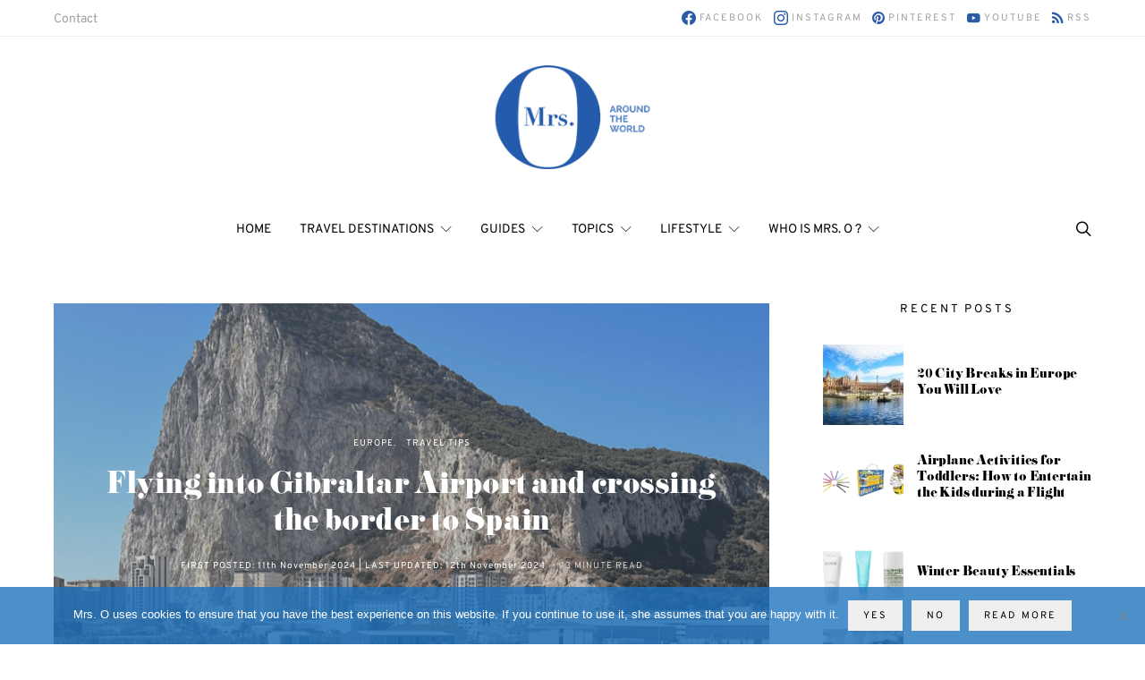

--- FILE ---
content_type: text/html; charset=utf-8
request_url: https://www.google.com/maps/d/embed?mid=1mz0xNIxF24KhcaQnZ8mASDNjLO_YDr0&ehbc=2E312F
body_size: 10652
content:
<!DOCTYPE html><html itemscope itemtype="http://schema.org/WebSite"><head><script nonce="vavu7D8-ItJGXcwjq8RLbg">window['ppConfig'] = {productName: '06194a8f37177242d55a18e38c5a91c6', deleteIsEnforced:  false , sealIsEnforced:  false , heartbeatRate:  0.5 , periodicReportingRateMillis:  60000.0 , disableAllReporting:  false };(function(){'use strict';function k(a){var b=0;return function(){return b<a.length?{done:!1,value:a[b++]}:{done:!0}}}function l(a){var b=typeof Symbol!="undefined"&&Symbol.iterator&&a[Symbol.iterator];if(b)return b.call(a);if(typeof a.length=="number")return{next:k(a)};throw Error(String(a)+" is not an iterable or ArrayLike");}var m=typeof Object.defineProperties=="function"?Object.defineProperty:function(a,b,c){if(a==Array.prototype||a==Object.prototype)return a;a[b]=c.value;return a};
function n(a){a=["object"==typeof globalThis&&globalThis,a,"object"==typeof window&&window,"object"==typeof self&&self,"object"==typeof global&&global];for(var b=0;b<a.length;++b){var c=a[b];if(c&&c.Math==Math)return c}throw Error("Cannot find global object");}var p=n(this);function q(a,b){if(b)a:{var c=p;a=a.split(".");for(var d=0;d<a.length-1;d++){var e=a[d];if(!(e in c))break a;c=c[e]}a=a[a.length-1];d=c[a];b=b(d);b!=d&&b!=null&&m(c,a,{configurable:!0,writable:!0,value:b})}}
q("Object.is",function(a){return a?a:function(b,c){return b===c?b!==0||1/b===1/c:b!==b&&c!==c}});q("Array.prototype.includes",function(a){return a?a:function(b,c){var d=this;d instanceof String&&(d=String(d));var e=d.length;c=c||0;for(c<0&&(c=Math.max(c+e,0));c<e;c++){var f=d[c];if(f===b||Object.is(f,b))return!0}return!1}});
q("String.prototype.includes",function(a){return a?a:function(b,c){if(this==null)throw new TypeError("The 'this' value for String.prototype.includes must not be null or undefined");if(b instanceof RegExp)throw new TypeError("First argument to String.prototype.includes must not be a regular expression");return this.indexOf(b,c||0)!==-1}});function r(a,b,c){a("https://csp.withgoogle.com/csp/proto/"+encodeURIComponent(b),JSON.stringify(c))}function t(){var a;if((a=window.ppConfig)==null?0:a.disableAllReporting)return function(){};var b,c,d,e;return(e=(b=window)==null?void 0:(c=b.navigator)==null?void 0:(d=c.sendBeacon)==null?void 0:d.bind(navigator))!=null?e:u}function u(a,b){var c=new XMLHttpRequest;c.open("POST",a);c.send(b)}
function v(){var a=(w=Object.prototype)==null?void 0:w.__lookupGetter__("__proto__"),b=x,c=y;return function(){var d=a.call(this),e,f,g,h;r(c,b,{type:"ACCESS_GET",origin:(f=window.location.origin)!=null?f:"unknown",report:{className:(g=d==null?void 0:(e=d.constructor)==null?void 0:e.name)!=null?g:"unknown",stackTrace:(h=Error().stack)!=null?h:"unknown"}});return d}}
function z(){var a=(A=Object.prototype)==null?void 0:A.__lookupSetter__("__proto__"),b=x,c=y;return function(d){d=a.call(this,d);var e,f,g,h;r(c,b,{type:"ACCESS_SET",origin:(f=window.location.origin)!=null?f:"unknown",report:{className:(g=d==null?void 0:(e=d.constructor)==null?void 0:e.name)!=null?g:"unknown",stackTrace:(h=Error().stack)!=null?h:"unknown"}});return d}}function B(a,b){C(a.productName,b);setInterval(function(){C(a.productName,b)},a.periodicReportingRateMillis)}
var D="constructor __defineGetter__ __defineSetter__ hasOwnProperty __lookupGetter__ __lookupSetter__ isPrototypeOf propertyIsEnumerable toString valueOf __proto__ toLocaleString x_ngfn_x".split(" "),E=D.concat,F=navigator.userAgent.match(/Firefox\/([0-9]+)\./),G=(!F||F.length<2?0:Number(F[1])<75)?["toSource"]:[],H;if(G instanceof Array)H=G;else{for(var I=l(G),J,K=[];!(J=I.next()).done;)K.push(J.value);H=K}var L=E.call(D,H),M=[];
function C(a,b){for(var c=[],d=l(Object.getOwnPropertyNames(Object.prototype)),e=d.next();!e.done;e=d.next())e=e.value,L.includes(e)||M.includes(e)||c.push(e);e=Object.prototype;d=[];for(var f=0;f<c.length;f++){var g=c[f];d[f]={name:g,descriptor:Object.getOwnPropertyDescriptor(Object.prototype,g),type:typeof e[g]}}if(d.length!==0){c=l(d);for(e=c.next();!e.done;e=c.next())M.push(e.value.name);var h;r(b,a,{type:"SEAL",origin:(h=window.location.origin)!=null?h:"unknown",report:{blockers:d}})}};var N=Math.random(),O=t(),P=window.ppConfig;P&&(P.disableAllReporting||P.deleteIsEnforced&&P.sealIsEnforced||N<P.heartbeatRate&&r(O,P.productName,{origin:window.location.origin,type:"HEARTBEAT"}));var y=t(),Q=window.ppConfig;if(Q)if(Q.deleteIsEnforced)delete Object.prototype.__proto__;else if(!Q.disableAllReporting){var x=Q.productName;try{var w,A;Object.defineProperty(Object.prototype,"__proto__",{enumerable:!1,get:v(),set:z()})}catch(a){}}
(function(){var a=t(),b=window.ppConfig;b&&(b.sealIsEnforced?Object.seal(Object.prototype):b.disableAllReporting||(document.readyState!=="loading"?B(b,a):document.addEventListener("DOMContentLoaded",function(){B(b,a)})))})();}).call(this);
</script><title itemprop="name">Mrs. O Around Sotogrande - Google My Maps</title><meta name="robots" content="noindex,nofollow"/><meta http-equiv="X-UA-Compatible" content="IE=edge,chrome=1"><meta name="viewport" content="initial-scale=1.0,minimum-scale=1.0,maximum-scale=1.0,user-scalable=0,width=device-width"/><meta name="description" itemprop="description" content="Some of my favourite places in the Costa del Sol, in and around Sotogrande."/><meta itemprop="url" content="https://www.google.com/maps/d/viewer?mid=1mz0xNIxF24KhcaQnZ8mASDNjLO_YDr0"/><meta itemprop="image" content="https://www.google.com/maps/d/thumbnail?mid=1mz0xNIxF24KhcaQnZ8mASDNjLO_YDr0"/><meta property="og:type" content="website"/><meta property="og:title" content="Mrs. O Around Sotogrande - Google My Maps"/><meta property="og:description" content="Some of my favourite places in the Costa del Sol, in and around Sotogrande."/><meta property="og:url" content="https://www.google.com/maps/d/viewer?mid=1mz0xNIxF24KhcaQnZ8mASDNjLO_YDr0"/><meta property="og:image" content="https://www.google.com/maps/d/thumbnail?mid=1mz0xNIxF24KhcaQnZ8mASDNjLO_YDr0"/><meta property="og:site_name" content="Google My Maps"/><meta name="twitter:card" content="summary_large_image"/><meta name="twitter:title" content="Mrs. O Around Sotogrande - Google My Maps"/><meta name="twitter:description" content="Some of my favourite places in the Costa del Sol, in and around Sotogrande."/><meta name="twitter:image:src" content="https://www.google.com/maps/d/thumbnail?mid=1mz0xNIxF24KhcaQnZ8mASDNjLO_YDr0"/><link rel="stylesheet" id="gmeviewer-styles" href="https://www.gstatic.com/mapspro/_/ss/k=mapspro.gmeviewer.ZPef100W6CI.L.W.O/am=AAAE/d=0/rs=ABjfnFU-qGe8BTkBR_LzMLwzNczeEtSkkw" nonce="3DJD5Johd8iCkF6Cj8VK0g"><link rel="stylesheet" href="https://fonts.googleapis.com/css?family=Roboto:300,400,500,700" nonce="3DJD5Johd8iCkF6Cj8VK0g"><link rel="shortcut icon" href="//www.gstatic.com/mapspro/images/favicon-001.ico"><link rel="canonical" href="https://www.google.com/mymaps/viewer?mid=1mz0xNIxF24KhcaQnZ8mASDNjLO_YDr0&amp;hl=en_US"></head><body jscontroller="O1VPAb" jsaction="click:cOuCgd;"><div class="c4YZDc HzV7m-b7CEbf SfQLQb-dIxMhd-bN97Pc-b3rLgd"><div class="jQhVs-haAclf"><div class="jQhVs-uMX1Ee-My5Dr-purZT-uDEFge"><div class="jQhVs-uMX1Ee-My5Dr-purZT-uDEFge-bN97Pc"><div class="jQhVs-uMX1Ee-My5Dr-purZT-uDEFge-Bz112c"></div><div class="jQhVs-uMX1Ee-My5Dr-purZT-uDEFge-fmcmS-haAclf"><div class="jQhVs-uMX1Ee-My5Dr-purZT-uDEFge-fmcmS">Open full screen to view more</div></div></div></div></div><div class="i4ewOd-haAclf"><div class="i4ewOd-UzWXSb" id="map-canvas"></div></div><div class="X3SwIb-haAclf NBDE7b-oxvKad"><div class="X3SwIb-i8xkGf"></div></div><div class="Te60Vd-ZMv3u dIxMhd-bN97Pc-b3rLgd"><div class="dIxMhd-bN97Pc-Tswv1b-Bz112c"></div><div class="dIxMhd-bN97Pc-b3rLgd-fmcmS">This map was created by a user. <a href="//support.google.com/mymaps/answer/3024454?hl=en&amp;amp;ref_topic=3188329" target="_blank">Learn how to create your own.</a></div><div class="dIxMhd-bN97Pc-b3rLgd-TvD9Pc" title="Close"></div></div><script nonce="vavu7D8-ItJGXcwjq8RLbg">
  function _DumpException(e) {
    if (window.console) {
      window.console.error(e.stack);
    }
  }
  var _pageData = "[[1,null,null,null,null,null,null,null,null,null,\"at\",\"\",\"\",1769356755974,\"\",\"en_US\",false,[],\"https://www.google.com/maps/d/viewer?mid\\u003d1mz0xNIxF24KhcaQnZ8mASDNjLO_YDr0\",\"https://www.google.com/maps/d/embed?mid\\u003d1mz0xNIxF24KhcaQnZ8mASDNjLO_YDr0\\u0026ehbc\\u003d2E312F\",\"https://www.google.com/maps/d/edit?mid\\u003d1mz0xNIxF24KhcaQnZ8mASDNjLO_YDr0\",\"https://www.google.com/maps/d/thumbnail?mid\\u003d1mz0xNIxF24KhcaQnZ8mASDNjLO_YDr0\",null,null,true,\"https://www.google.com/maps/d/print?mid\\u003d1mz0xNIxF24KhcaQnZ8mASDNjLO_YDr0\",\"https://www.google.com/maps/d/pdf?mid\\u003d1mz0xNIxF24KhcaQnZ8mASDNjLO_YDr0\",\"https://www.google.com/maps/d/viewer?mid\\u003d1mz0xNIxF24KhcaQnZ8mASDNjLO_YDr0\",null,false,\"/maps/d\",\"maps/sharing\",\"//www.google.com/intl/en_US/help/terms_maps.html\",true,\"https://docs.google.com/picker\",null,false,null,[[[\"//www.gstatic.com/mapspro/images/google-my-maps-logo-regular-001.png\",143,25],[\"//www.gstatic.com/mapspro/images/google-my-maps-logo-regular-2x-001.png\",286,50]],[[\"//www.gstatic.com/mapspro/images/google-my-maps-logo-small-001.png\",113,20],[\"//www.gstatic.com/mapspro/images/google-my-maps-logo-small-2x-001.png\",226,40]]],1,\"https://www.gstatic.com/mapspro/_/js/k\\u003dmapspro.gmeviewer.en_US.knJKv4m5-eY.O/am\\u003dAAAE/d\\u003d0/rs\\u003dABjfnFWJ7eYXBrZ1WlLyBY6MwF9-imcrgg/m\\u003dgmeviewer_base\",null,null,true,null,\"US\",null,null,null,null,null,null,true],[\"mf.map\",\"1mz0xNIxF24KhcaQnZ8mASDNjLO_YDr0\",\"Mrs. O Around Sotogrande\",null,[-5.684171799999999,36.721875,-4.4189056,36.012387],[-5.684171799999999,36.721875,-4.4189056,36.012387],[[null,\"DLbTRAWzb_g\",\"Restaurants for Breakfast \",\"\",[[[\"https://mt.googleapis.com/vt/icon/name\\u003dicons/onion/SHARED-mymaps-pin-container-bg_4x.png,icons/onion/SHARED-mymaps-pin-container_4x.png,icons/onion/1899-blank-shape_pin_4x.png\\u0026highlight\\u003dff000000,0288D1\\u0026scale\\u003d2.0\"],null,1,1,[[null,[36.2920601,-5.2740564]],\"0\",null,\"DLbTRAWzb_g\",[36.2920601,-5.2740564],[0,-128],\"48F89C0418782974\"],[[\"iCafe\"]]],[[\"https://mt.googleapis.com/vt/icon/name\\u003dicons/onion/SHARED-mymaps-pin-container-bg_4x.png,icons/onion/SHARED-mymaps-pin-container_4x.png,icons/onion/1899-blank-shape_pin_4x.png\\u0026highlight\\u003dff000000,0288D1\\u0026scale\\u003d2.0\"],null,1,1,[[null,[36.2910543,-5.271940299999999]],\"0\",null,\"DLbTRAWzb_g\",[36.2910543,-5.271940299999999],[0,-128],\"48F89C2A877CE535\"],[[\"Cafetería KE Sotogrande\"]]],[[\"https://mt.googleapis.com/vt/icon/name\\u003dicons/onion/SHARED-mymaps-pin-container-bg_4x.png,icons/onion/SHARED-mymaps-pin-container_4x.png,icons/onion/1899-blank-shape_pin_4x.png\\u0026highlight\\u003dff000000,0288D1\\u0026scale\\u003d2.0\"],null,1,1,[[null,[36.2863643,-5.2809667]],\"0\",null,\"DLbTRAWzb_g\",[36.2863643,-5.2809667],[0,-128],\"48F89C4D258ACB0E\"],[[\"Real Club Marítimo Sotogrande\"]]]],null,null,true,null,null,null,null,[[\"DLbTRAWzb_g\",1,null,null,null,\"https://www.google.com/maps/d/kml?mid\\u003d1mz0xNIxF24KhcaQnZ8mASDNjLO_YDr0\\u0026resourcekey\\u0026lid\\u003dDLbTRAWzb_g\",null,null,null,null,null,2,null,[[[\"48F89C0418782974\",[[[36.2920601,-5.2740564]]],null,null,0,[[\"name\",[\"iCafe\"],1],null,null,null,[null,\"ChIJ2d1yjz3FDA0REPXHJSqN3L4\",true]],null,0],[\"48F89C2A877CE535\",[[[36.2910543,-5.271940299999999]]],null,null,0,[[\"name\",[\"Cafetería KE Sotogrande\"],1],null,null,null,[null,\"ChIJtxC-puPEDA0Rcbym6XhZTG0\",true]],null,1],[\"48F89C4D258ACB0E\",[[[36.2863643,-5.2809667]]],null,null,0,[[\"name\",[\"Real Club Marítimo Sotogrande\"],1],null,null,null,[null,\"ChIJzzIryuLEDA0R2NGsEt3bDh4\",true]],null,2]],[[[\"https://mt.googleapis.com/vt/icon/name\\u003dicons/onion/SHARED-mymaps-pin-container-bg_4x.png,icons/onion/SHARED-mymaps-pin-container_4x.png,icons/onion/1899-blank-shape_pin_4x.png\\u0026highlight\\u003dff000000,0288D1\\u0026scale\\u003d2.0\",[32,64]],[[\"000000\",1],1200],[[\"000000\",0.30196078431372547],[\"000000\",1],1200]]]]]],null,null,null,null,null,1],[null,\"nc7JyUXMilw\",\"Restaurants for Lunch\",\"\",[[[\"https://mt.googleapis.com/vt/icon/name\\u003dicons/onion/SHARED-mymaps-pin-container-bg_4x.png,icons/onion/SHARED-mymaps-pin-container_4x.png,icons/onion/1899-blank-shape_pin_4x.png\\u0026highlight\\u003dff000000,0288D1\\u0026scale\\u003d2.0\"],null,1,1,[[null,[36.3107336,-5.257135099999999]],\"0\",null,\"nc7JyUXMilw\",[36.3107336,-5.257135099999999],[0,-128],\"48F89C9C9415E56C\"],[[\"Chiringuito Il Soño\"]]],[[\"https://mt.googleapis.com/vt/icon/name\\u003dicons/onion/SHARED-mymaps-pin-container-bg_4x.png,icons/onion/SHARED-mymaps-pin-container_4x.png,icons/onion/1899-blank-shape_pin_4x.png\\u0026highlight\\u003dff000000,0288D1\\u0026scale\\u003d2.0\"],null,1,1,[[null,[36.29815030000001,-5.270707300000001]],\"0\",null,\"nc7JyUXMilw\",[36.2981503,-5.270707300000001],[0,-128],\"48F8FA2E428C064B\"],[[\"Chiringuito Eulogia\"]]],[[\"https://mt.googleapis.com/vt/icon/name\\u003dicons/onion/SHARED-mymaps-pin-container-bg_4x.png,icons/onion/SHARED-mymaps-pin-container_4x.png,icons/onion/1899-blank-shape_pin_4x.png\\u0026highlight\\u003dff000000,0288D1\\u0026scale\\u003d2.0\"],null,1,1,[[null,[36.3799254,-5.2158051]],\"0\",null,\"nc7JyUXMilw\",[36.3799254,-5.2158051],[0,-128],\"48F89CED21915F9F\"],[[\"La Sal\"]]],[[\"https://mt.googleapis.com/vt/icon/name\\u003dicons/onion/SHARED-mymaps-pin-container-bg_4x.png,icons/onion/SHARED-mymaps-pin-container_4x.png,icons/onion/1899-blank-shape_pin_4x.png\\u0026highlight\\u003dff000000,0288D1\\u0026scale\\u003d2.0\"],null,1,1,[[null,[36.17608449999999,-5.427302900000001]],\"0\",null,\"nc7JyUXMilw\",[36.17608449999999,-5.4273029],[0,-128],\"48F89D121D4CF1B0\"],[[\"Restaurante Casa Mané\"]]],[[\"https://mt.googleapis.com/vt/icon/name\\u003dicons/onion/SHARED-mymaps-pin-container-bg_4x.png,icons/onion/SHARED-mymaps-pin-container_4x.png,icons/onion/1899-blank-shape_pin_4x.png\\u0026highlight\\u003dff000000,0288D1\\u0026scale\\u003d2.0\"],null,1,1,[[null,[36.4163478,-5.154651900000002]],\"0\",null,\"nc7JyUXMilw\",[36.4163478,-5.154651900000001],[0,-128],\"48F89CCE8DD73828\"],[[\"Restaurante La Escollera\"]]],[[\"https://mt.googleapis.com/vt/icon/name\\u003dicons/onion/SHARED-mymaps-pin-container-bg_4x.png,icons/onion/SHARED-mymaps-pin-container_4x.png,icons/onion/1899-blank-shape_pin_4x.png\\u0026highlight\\u003dff000000,0288D1\\u0026scale\\u003d2.0\"],null,1,1,[[null,[36.4257917,-5.1427179]],\"0\",null,\"nc7JyUXMilw\",[36.4257917,-5.1427179],[0,-128],\"48F89D3DC22D50CE\"],[[\"Restaurante El Pescador\"]]],[[\"https://mt.googleapis.com/vt/icon/name\\u003dicons/onion/SHARED-mymaps-pin-container-bg_4x.png,icons/onion/SHARED-mymaps-pin-container_4x.png,icons/onion/1899-blank-shape_pin_4x.png\\u0026highlight\\u003dff000000,0288D1\\u0026scale\\u003d2.0\"],null,1,1,[[null,[36.4208388,-5.1538795]],\"0\",null,\"nc7JyUXMilw\",[36.4208388,-5.1538795],[0,-128],\"49028DF840EACFD7\"],[[\"Arrocería El Hatillo\"]]],[[\"https://mt.googleapis.com/vt/icon/name\\u003dicons/onion/SHARED-mymaps-pin-container-bg_4x.png,icons/onion/SHARED-mymaps-pin-container_4x.png,icons/onion/1899-blank-shape_pin_4x.png\\u0026highlight\\u003dff000000,0288D1\\u0026scale\\u003d2.0\"],null,1,1,[[null,[36.0690167,-5.684171799999999]],\"0\",null,\"nc7JyUXMilw\",[36.0690167,-5.684171799999999],[0,-128],\"48F8AD1A30CFA48C\"],[[\"BiBo Beach House - Tarifa.\"]]],[[\"https://mt.googleapis.com/vt/icon/name\\u003dicons/onion/SHARED-mymaps-pin-container-bg_4x.png,icons/onion/SHARED-mymaps-pin-container_4x.png,icons/onion/1899-blank-shape_pin_4x.png\\u0026highlight\\u003dff000000,0288D1\\u0026scale\\u003d2.0\"],null,1,1,[[null,[36.0223567,-5.6163884]],\"0\",null,\"nc7JyUXMilw\",[36.0223567,-5.6163884],[0,-128],\"48F8AD350E08E1FF\"],[[\"Chiringuito Carbones 13 Tarifa\"]]],[[\"https://mt.googleapis.com/vt/icon/name\\u003dicons/onion/SHARED-mymaps-pin-container-bg_4x.png,icons/onion/SHARED-mymaps-pin-container_4x.png,icons/onion/1899-blank-shape_pin_4x.png\\u0026highlight\\u003dff000000,0288D1\\u0026scale\\u003d2.0\"],null,1,1,[[null,[36.7193798,-4.419693400000001]],\"0\",null,\"nc7JyUXMilw\",[36.7193798,-4.419693400000001],[0,-128],\"48F8AD88EAE5D527\"],[[\"Palocortado Málaga\"]]],[[\"https://mt.googleapis.com/vt/icon/name\\u003dicons/onion/SHARED-mymaps-pin-container-bg_4x.png,icons/onion/SHARED-mymaps-pin-container_4x.png,icons/onion/1899-blank-shape_pin_4x.png\\u0026highlight\\u003dff000000,0288D1\\u0026scale\\u003d2.0\"],null,1,1,[[null,[36.7196583,-4.4189056]],\"0\",null,\"nc7JyUXMilw\",[36.7196583,-4.4189056],[0,-128],\"48F8ADBDC1BFC167\"],[[\"El Refectorium Catedral\"]]],[[\"https://mt.googleapis.com/vt/icon/name\\u003dicons/onion/SHARED-mymaps-pin-container-bg_4x.png,icons/onion/SHARED-mymaps-pin-container_4x.png,icons/onion/1899-blank-shape_pin_4x.png\\u0026highlight\\u003dff000000,0288D1\\u0026scale\\u003d2.0\"],null,1,1,[[null,[36.721875,-4.419941999999999]],\"0\",null,\"nc7JyUXMilw\",[36.721875,-4.419941999999999],[0,-128],\"48F8AEF03FDC58A4\"],[[\"La Cosmopolita Malagueña\"]]],[[\"https://mt.googleapis.com/vt/icon/name\\u003dicons/onion/SHARED-mymaps-pin-container-bg_4x.png,icons/onion/SHARED-mymaps-pin-container_4x.png,icons/onion/1899-blank-shape_pin_4x.png\\u0026highlight\\u003dff000000,0288D1\\u0026scale\\u003d2.0\"],null,1,1,[[null,[36.57127759999999,-4.5907292]],\"0\",null,\"nc7JyUXMilw\",[36.57127759999999,-4.5907292],[0,-128],\"48F8F2685DCAAEDF\"],[[\"Marisquería Los Marinos Jose\"]]]],null,null,true,null,null,null,null,[[\"nc7JyUXMilw\",1,null,null,null,\"https://www.google.com/maps/d/kml?mid\\u003d1mz0xNIxF24KhcaQnZ8mASDNjLO_YDr0\\u0026resourcekey\\u0026lid\\u003dnc7JyUXMilw\",null,null,null,null,null,2,null,[[[\"48F89C9C9415E56C\",[[[36.3107336,-5.257135099999999]]],null,null,0,[[\"name\",[\"Chiringuito Il Soño\"],1],null,null,null,[null,\"ChIJF277QCXFDA0RmfD5IC8G1Yk\",true]],null,3],[\"48F8FA2E428C064B\",[[[36.2981503,-5.270707300000001]]],null,null,0,[[\"name\",[\"Chiringuito Eulogia\"],1],null,null,null,[null,\"ChIJ3Y2VZODEDA0RpBas0-5KIIA\",true]],null,4],[\"48F89CED21915F9F\",[[[36.3799254,-5.2158051]]],null,null,0,[[\"name\",[\"La Sal\"],1],null,null,null,[null,\"ChIJEyJSgZDQDA0RzAVA9FaMnxk\",true]],null,5],[\"48F89D121D4CF1B0\",[[[36.17608449999999,-5.4273029]]],null,null,0,[[\"name\",[\"Restaurante Casa Mané\"],1],null,null,null,[null,\"ChIJR2qIUPrqDA0RENdqDNvrRyg\",true]],null,6],[\"48F89CCE8DD73828\",[[[36.4163478,-5.154651900000001]]],null,null,0,[[\"name\",[\"Restaurante La Escollera\"],1],null,null,null,[null,\"ChIJx9tsD7LWDA0RBs11I1lyVmk\",true]],null,7],[\"48F89D3DC22D50CE\",[[[36.4257917,-5.1427179]]],null,null,0,[[\"name\",[\"Restaurante El Pescador\"],1],null,null,null,[null,\"ChIJ910Heh3UDA0R0BiqDtWhG9o\",true]],null,8],[\"49028DF840EACFD7\",[[[36.4208388,-5.1538795]]],null,null,0,[[\"name\",[\"Arrocería El Hatillo\"],1],null,null,null,[null,\"ChIJOVytJ7DWDA0RTS1ela2g0Y4\",true]],null,9],[\"48F8AD1A30CFA48C\",[[[36.0690167,-5.684171799999999]]],null,null,0,[[\"name\",[\"BiBo Beach House - Tarifa.\"],1],null,null,null,[null,\"ChIJY3ZHGv2LDA0RXRrCLQVoleA\",true]],null,10],[\"48F8AD350E08E1FF\",[[[36.0223567,-5.6163884]]],null,null,0,[[\"name\",[\"Chiringuito Carbones 13 Tarifa\"],1],null,null,null,[null,\"ChIJH-jVmoiPDA0RNLFUG5qcl2o\",true]],null,11],[\"48F8AD88EAE5D527\",[[[36.7193798,-4.419693400000001]]],null,null,0,[[\"name\",[\"Palocortado Málaga\"],1],null,null,null,[null,\"ChIJDSHD6Of3cg0RyxoS2mCgOZk\",true]],null,12],[\"48F8ADBDC1BFC167\",[[[36.7196583,-4.4189056]]],null,null,0,[[\"name\",[\"El Refectorium Catedral\"],1],null,null,null,[null,\"ChIJG1tNO5X3cg0RaqNOGBM8CC8\",true]],null,13],[\"48F8AEF03FDC58A4\",[[[36.721875,-4.419941999999999]]],null,null,0,[[\"name\",[\"La Cosmopolita Malagueña\"],1],null,null,null,[null,\"ChIJl44R2b_3cg0R6LGJDKrIo9Y\",true]],null,14],[\"48F8F2685DCAAEDF\",[[[36.57127759999999,-4.5907292]]],null,null,0,[[\"name\",[\"Marisquería Los Marinos Jose\"],1],null,null,null,[null,\"ChIJh7uRMUXicg0RCFrcy1IlZuY\",true]],null,15]],[[[\"https://mt.googleapis.com/vt/icon/name\\u003dicons/onion/SHARED-mymaps-pin-container-bg_4x.png,icons/onion/SHARED-mymaps-pin-container_4x.png,icons/onion/1899-blank-shape_pin_4x.png\\u0026highlight\\u003dff000000,0288D1\\u0026scale\\u003d2.0\",[32,64]],[[\"000000\",1],1200],[[\"000000\",0.30196078431372547],[\"000000\",1],1200]]]]]],null,null,null,null,null,1],[null,\"spa1Fo2pFVk\",\"Restaurants for Dinner\",\"\",[[[\"https://mt.googleapis.com/vt/icon/name\\u003dicons/onion/SHARED-mymaps-pin-container-bg_4x.png,icons/onion/SHARED-mymaps-pin-container_4x.png,icons/onion/1899-blank-shape_pin_4x.png\\u0026highlight\\u003dff000000,0288D1\\u0026scale\\u003d2.0\"],null,1,1,[[null,[36.31577550000001,-5.292102]],\"0\",null,\"spa1Fo2pFVk\",[36.31577550000001,-5.292102],[0,-128],\"48F89D8542F37FEC\"],[[\"Restaurante Asador Cancha II\"]]],[[\"https://mt.googleapis.com/vt/icon/name\\u003dicons/onion/SHARED-mymaps-pin-container-bg_4x.png,icons/onion/SHARED-mymaps-pin-container_4x.png,icons/onion/1899-blank-shape_pin_4x.png\\u0026highlight\\u003dff000000,0288D1\\u0026scale\\u003d2.0\"],null,1,1,[[null,[36.3014578,-5.2670881]],\"0\",null,\"spa1Fo2pFVk\",[36.3014578,-5.2670881],[0,-128],\"48F89DA900C82B95\"],[[\"El Trasmallo de Agustino\"]]],[[\"https://mt.googleapis.com/vt/icon/name\\u003dicons/onion/SHARED-mymaps-pin-container-bg_4x.png,icons/onion/SHARED-mymaps-pin-container_4x.png,icons/onion/1899-blank-shape_pin_4x.png\\u0026highlight\\u003dff000000,0288D1\\u0026scale\\u003d2.0\"],null,1,1,[[null,[36.2998533,-5.270140799999999]],\"0\",null,\"spa1Fo2pFVk\",[36.2998533,-5.270140799999999],[0,-128],\"48F8F9FAFD991027\"],[[\"Rio Seco Restaurant\"]]],[[\"https://mt.googleapis.com/vt/icon/name\\u003dicons/onion/SHARED-mymaps-pin-container-bg_4x.png,icons/onion/SHARED-mymaps-pin-container_4x.png,icons/onion/1899-blank-shape_pin_4x.png\\u0026highlight\\u003dff000000,0288D1\\u0026scale\\u003d2.0\"],null,1,1,[[null,[36.3002453,-5.2691522]],\"0\",null,\"spa1Fo2pFVk\",[36.3002453,-5.2691522],[0,-128],\"48F89DC3B2B0198B\"],[[\"Puratapa\"]]],[[\"https://mt.googleapis.com/vt/icon/name\\u003dicons/onion/SHARED-mymaps-pin-container-bg_4x.png,icons/onion/SHARED-mymaps-pin-container_4x.png,icons/onion/1899-blank-shape_pin_4x.png\\u0026highlight\\u003dff000000,0288D1\\u0026scale\\u003d2.0\"],null,1,1,[[null,[36.2856971,-5.3022048]],\"0\",null,\"spa1Fo2pFVk\",[36.2856971,-5.3022048],[0,-128],\"48F89E40F5992590\"],[[\"Ristorante Italiano Lombardo\u0027s\"]]],[[\"https://mt.googleapis.com/vt/icon/name\\u003dicons/onion/SHARED-mymaps-pin-container-bg_4x.png,icons/onion/SHARED-mymaps-pin-container_4x.png,icons/onion/1899-blank-shape_pin_4x.png\\u0026highlight\\u003dff000000,0288D1\\u0026scale\\u003d2.0\"],null,1,1,[[null,[36.5065851,-4.918818099999999]],\"0\",null,\"spa1Fo2pFVk\",[36.5065851,-4.918818099999999],[0,-128],\"48F8AB71D8482B8B\"],[[\"El Patio de Marbella Club\"]]],[[\"https://mt.googleapis.com/vt/icon/name\\u003dicons/onion/SHARED-mymaps-pin-container-bg_4x.png,icons/onion/SHARED-mymaps-pin-container_4x.png,icons/onion/1899-blank-shape_pin_4x.png\\u0026highlight\\u003dff000000,0288D1\\u0026scale\\u003d2.0\"],null,1,1,[[null,[36.5041313,-4.925147]],\"0\",null,\"spa1Fo2pFVk\",[36.5041313,-4.925147],[0,-128],\"48F8AC22AE35E5C3\"],[[\"BiBo Dani García\"]]],[[\"https://mt.googleapis.com/vt/icon/name\\u003dicons/onion/SHARED-mymaps-pin-container-bg_4x.png,icons/onion/SHARED-mymaps-pin-container_4x.png,icons/onion/1899-blank-shape_pin_4x.png\\u0026highlight\\u003dff000000,0288D1\\u0026scale\\u003d2.0\"],null,1,1,[[null,[36.5078004,-4.9170543]],\"0\",null,\"spa1Fo2pFVk\",[36.5078004,-4.9170543],[0,-128],\"48F8AC4B1EA55D61\"],[[\"Lobito de Mar Marbella. El bar resalao de Dani García\"]]],[[\"https://mt.googleapis.com/vt/icon/name\\u003dicons/onion/SHARED-mymaps-pin-container-bg_4x.png,icons/onion/SHARED-mymaps-pin-container_4x.png,icons/onion/1899-blank-shape_pin_4x.png\\u0026highlight\\u003dff000000,0288D1\\u0026scale\\u003d2.0\"],null,1,1,[[null,[36.5041236,-4.9251532]],\"0\",null,\"spa1Fo2pFVk\",[36.5041236,-4.9251532],[0,-128],\"48F8AC5F9835E37F\"],[[\"LEÑA\"]]],[[\"https://mt.googleapis.com/vt/icon/name\\u003dicons/onion/SHARED-mymaps-pin-container-bg_4x.png,icons/onion/SHARED-mymaps-pin-container_4x.png,icons/onion/1899-blank-shape_pin_4x.png\\u0026highlight\\u003dff000000,0288D1\\u0026scale\\u003d2.0\"],null,1,1,[[null,[36.4848085,-4.9538147]],\"0\",null,\"spa1Fo2pFVk\",[36.4848085,-4.9538147],[0,-128],\"48F8AC93CC111E5D\"],[[\"Mumtaz -Restaurante Indio\"]]],[[\"https://mt.googleapis.com/vt/icon/name\\u003dicons/onion/SHARED-mymaps-pin-container-bg_4x.png,icons/onion/SHARED-mymaps-pin-container_4x.png,icons/onion/1899-blank-shape_pin_4x.png\\u0026highlight\\u003dff000000,0288D1\\u0026scale\\u003d2.0\"],null,1,1,[[null,[36.5039452,-4.924841199999999]],\"0\",null,\"spa1Fo2pFVk\",[36.5039452,-4.924841199999999],[0,-128],\"48F8ACDA537CEC48\"],[[\"Nobu Hotel Marbella\"]]],[[\"https://mt.googleapis.com/vt/icon/name\\u003dicons/onion/SHARED-mymaps-pin-container-bg_4x.png,icons/onion/SHARED-mymaps-pin-container_4x.png,icons/onion/1899-blank-shape_pin_4x.png\\u0026highlight\\u003dff000000,0288D1\\u0026scale\\u003d2.0\"],null,1,1,[[null,[36.4448394,-5.2697635]],\"0\",null,\"spa1Fo2pFVk\",[36.4448394,-5.2697635],[0,-128],\"48F8F3E94127F550\"],[[\"Restaurante Sarmiento\"]]],[[\"https://mt.googleapis.com/vt/icon/name\\u003dicons/onion/SHARED-mymaps-pin-container-bg_4x.png,icons/onion/SHARED-mymaps-pin-container_4x.png,icons/onion/1899-blank-shape_pin_4x.png\\u0026highlight\\u003dff000000,0288D1\\u0026scale\\u003d2.0\"],null,1,1,[[null,[36.4273289,-5.141291900000001]],\"0\",null,\"spa1Fo2pFVk\",[36.4273289,-5.141291900000001],[0,-128],\"49028E5EDD9B41BC\"],[[\"Restaurante ALMA de Miguel\"]]],[[\"https://mt.googleapis.com/vt/icon/name\\u003dicons/onion/SHARED-mymaps-pin-container-bg_4x.png,icons/onion/SHARED-mymaps-pin-container_4x.png,icons/onion/1899-blank-shape_pin_4x.png\\u0026highlight\\u003dff000000,0288D1\\u0026scale\\u003d2.0\"],null,1,1,[[null,[36.4264895,-5.1430213]],\"0\",null,\"spa1Fo2pFVk\",[36.4264895,-5.1430213],[0,-128],\"48F89DEF8AB531C2\"],[[\"Oliva Iberoteca Restaurante Estepona\"]]]],null,null,true,null,null,null,null,[[\"spa1Fo2pFVk\",1,null,null,null,\"https://www.google.com/maps/d/kml?mid\\u003d1mz0xNIxF24KhcaQnZ8mASDNjLO_YDr0\\u0026resourcekey\\u0026lid\\u003dspa1Fo2pFVk\",null,null,null,null,null,2,null,[[[\"48F89D8542F37FEC\",[[[36.31577550000001,-5.292102]]],null,null,0,[[\"name\",[\"Restaurante Asador Cancha II\"],1],null,null,null,[null,\"ChIJp-iQyrXEDA0R22XoxmhX3OM\",true]],null,16],[\"48F89DA900C82B95\",[[[36.3014578,-5.2670881]]],null,null,0,[[\"name\",[\"El Trasmallo de Agustino\"],1],null,null,null,[null,\"ChIJhw6yMyzADA0RBsEwxOQX7O8\",true]],null,17],[\"48F8F9FAFD991027\",[[[36.2998533,-5.270140799999999]]],null,null,0,[[\"name\",[\"Rio Seco Restaurant\"],1],null,null,null,[null,\"ChIJHbA-gAfFDA0RlI8ifDq6N00\",true]],null,18],[\"48F89DC3B2B0198B\",[[[36.3002453,-5.2691522]]],null,null,0,[[\"name\",[\"Puratapa\"],1],null,null,null,[null,\"ChIJJ4m7kt_EDA0RWUghkSi3nfk\",true]],null,19],[\"48F89E40F5992590\",[[[36.2856971,-5.3022048]]],null,null,0,[[\"name\",[\"Ristorante Italiano Lombardo\u0027s\"],1],null,null,null,[null,\"ChIJTbWuGXbEDA0RUuL2HEbiD9k\",true]],null,20],[\"48F8AB71D8482B8B\",[[[36.5065851,-4.918818099999999]]],null,null,0,[[\"name\",[\"El Patio de Marbella Club\"],1],null,null,null,[null,\"ChIJ_TDJhJ8pcw0R0Mp7Z2vNOgc\",true]],null,21],[\"48F8AC22AE35E5C3\",[[[36.5041313,-4.925147]]],null,null,0,[[\"name\",[\"BiBo Dani García\"],1],null,null,null,[null,\"ChIJrUp0mSgocw0RnGCQhlwAz2s\",true]],null,22],[\"48F8AC4B1EA55D61\",[[[36.5078004,-4.9170543]]],null,null,0,[[\"name\",[\"Lobito de Mar Marbella. El bar resalao de Dani García\"],1],null,null,null,[null,\"ChIJJy0kfx8ocw0RRbkjihSm3iQ\",true]],null,23],[\"48F8AC5F9835E37F\",[[[36.5041236,-4.9251532]]],null,null,0,[[\"name\",[\"LEÑA\"],1],null,null,null,[null,\"ChIJE0SyGO8pcw0RmiWUilcktcA\",true]],null,24],[\"48F8AC93CC111E5D\",[[[36.4848085,-4.9538147]]],null,null,0,[[\"name\",[\"Mumtaz -Restaurante Indio\"],1],null,null,null,[null,\"ChIJv0fV9sApcw0RIqUqyU0pxcQ\",true]],null,25],[\"48F8ACDA537CEC48\",[[[36.5039452,-4.924841199999999]]],null,null,0,[[\"name\",[\"Nobu Hotel Marbella\"],1],null,null,null,[null,\"ChIJ6QvEnigocw0RXox21u1ecWE\",true]],null,26],[\"48F8F3E94127F550\",[[[36.4448394,-5.2697635]]],null,null,0,[[\"name\",[\"Restaurante Sarmiento\"],1],null,null,null,[null,\"ChIJpXGcygDZDA0Rksc-N_A9d0s\",true]],null,27],[\"49028E5EDD9B41BC\",[[[36.4273289,-5.141291900000001]]],null,null,0,[[\"name\",[\"Restaurante ALMA de Miguel\"],1],null,null,null,[null,\"ChIJPyIwuB3UDA0REoFS-8hVEo8\",true]],null,28],[\"48F89DEF8AB531C2\",[[[36.4264895,-5.1430213]]],null,null,0,[[\"name\",[\"Oliva Iberoteca Restaurante Estepona\"],1],null,null,null,[null,\"ChIJmQ1Whh3UDA0RBNn7xqkcUYc\",true]],null,29]],[[[\"https://mt.googleapis.com/vt/icon/name\\u003dicons/onion/SHARED-mymaps-pin-container-bg_4x.png,icons/onion/SHARED-mymaps-pin-container_4x.png,icons/onion/1899-blank-shape_pin_4x.png\\u0026highlight\\u003dff000000,0288D1\\u0026scale\\u003d2.0\",[32,64]],[[\"000000\",1],1200],[[\"000000\",0.30196078431372547],[\"000000\",1],1200]]]]]],null,null,null,null,null,1],[null,\"4yZHWEWtQSE\",\"Shopping\",\"\",[[[\"https://mt.googleapis.com/vt/icon/name\\u003dicons/onion/SHARED-mymaps-pin-container-bg_4x.png,icons/onion/SHARED-mymaps-pin-container_4x.png,icons/onion/1899-blank-shape_pin_4x.png\\u0026highlight\\u003dff000000,0288D1\\u0026scale\\u003d2.0\"],null,1,1,[[null,[36.28610949999999,-5.3120275]],\"0\",null,\"4yZHWEWtQSE\",[36.28610949999999,-5.3120275],[0,-128],\"48F89EC996473CC1\"],[[\"Collect Corner SL\"]]],[[\"https://mt.googleapis.com/vt/icon/name\\u003dicons/onion/SHARED-mymaps-pin-container-bg_4x.png,icons/onion/SHARED-mymaps-pin-container_4x.png,icons/onion/1899-blank-shape_pin_4x.png\\u0026highlight\\u003dff000000,0288D1\\u0026scale\\u003d2.0\"],null,1,1,[[null,[36.2778457,-5.293075]],\"0\",null,\"4yZHWEWtQSE\",[36.2778457,-5.293075],[0,-128],\"48F89EE3DE4EBFE9\"],[[\"Indigo María Cervera\"]]],[[\"https://mt.googleapis.com/vt/icon/name\\u003dicons/onion/SHARED-mymaps-pin-container-bg_4x.png,icons/onion/SHARED-mymaps-pin-container_4x.png,icons/onion/1899-blank-shape_pin_4x.png\\u0026highlight\\u003dff000000,0288D1\\u0026scale\\u003d2.0\"],null,1,1,[[null,[36.29120770000001,-5.303517999999999]],\"0\",null,\"4yZHWEWtQSE\",[36.29120770000001,-5.303517999999999],[0,-128],\"48F89F009F19268F\"],[[\"Meridiana Decoración Sotogrande\"]]],[[\"https://mt.googleapis.com/vt/icon/name\\u003dicons/onion/SHARED-mymaps-pin-container-bg_4x.png,icons/onion/SHARED-mymaps-pin-container_4x.png,icons/onion/1899-blank-shape_pin_4x.png\\u0026highlight\\u003dff000000,0288D1\\u0026scale\\u003d2.0\"],null,1,1,[[null,[36.291163,-5.272313400000001]],\"0\",null,\"4yZHWEWtQSE\",[36.291163,-5.272313400000001],[0,-128],\"48F89F1639169A46\"],[[\"Warehouse Port of Sotogrande\"]]],[[\"https://mt.googleapis.com/vt/icon/name\\u003dicons/onion/SHARED-mymaps-pin-container-bg_4x.png,icons/onion/SHARED-mymaps-pin-container_4x.png,icons/onion/1899-blank-shape_pin_4x.png\\u0026highlight\\u003dff000000,0288D1\\u0026scale\\u003d2.0\"],null,1,1,[[null,[36.2915169,-5.274554]],\"0\",null,\"4yZHWEWtQSE\",[36.2915169,-5.274554],[0,-128],\"48F89F2E95833F38\"],[[\"Atipika Sotogrande\"]]],[[\"https://mt.googleapis.com/vt/icon/name\\u003dicons/onion/SHARED-mymaps-pin-container-bg_4x.png,icons/onion/SHARED-mymaps-pin-container_4x.png,icons/onion/1899-blank-shape_pin_4x.png\\u0026highlight\\u003dff000000,0288D1\\u0026scale\\u003d2.0\"],null,1,1,[[null,[36.291855,-5.274243800000001]],\"0\",null,\"4yZHWEWtQSE\",[36.291855,-5.2742438],[0,-128],\"48F89F428F22B648\"],[[\"BALAKATA\"]]],[[\"https://mt.googleapis.com/vt/icon/name\\u003dicons/onion/SHARED-mymaps-pin-container-bg_4x.png,icons/onion/SHARED-mymaps-pin-container_4x.png,icons/onion/1899-blank-shape_pin_4x.png\\u0026highlight\\u003dff000000,0288D1\\u0026scale\\u003d2.0\"],null,1,1,[[null,[36.4905691,-4.9525435]],\"0\",null,\"4yZHWEWtQSE\",[36.4905691,-4.9525435],[0,-128],\"48F89F6088E47A15\"],[[\"El Corte Inglés Marbella\"]]],[[\"https://mt.googleapis.com/vt/icon/name\\u003dicons/onion/SHARED-mymaps-pin-container-bg_4x.png,icons/onion/SHARED-mymaps-pin-container_4x.png,icons/onion/1899-blank-shape_pin_4x.png\\u0026highlight\\u003dff000000,0288D1\\u0026scale\\u003d2.0\"],null,1,1,[[null,[36.490686,-4.951569999999999]],\"0\",null,\"4yZHWEWtQSE\",[36.490686,-4.951569999999999],[0,-128],\"48F8AACB64745020\"],[[\"Massimo Dutti\"]]],[[\"https://mt.googleapis.com/vt/icon/name\\u003dicons/onion/SHARED-mymaps-pin-container-bg_4x.png,icons/onion/SHARED-mymaps-pin-container_4x.png,icons/onion/1899-blank-shape_pin_4x.png\\u0026highlight\\u003dff000000,0288D1\\u0026scale\\u003d2.0\"],null,1,1,[[null,[36.489799000000005,-4.952075]],\"0\",null,\"4yZHWEWtQSE\",[36.489799,-4.952075],[0,-128],\"48F8AAF8FCE20444\"],[[\"ZARA Home\"]]],[[\"https://mt.googleapis.com/vt/icon/name\\u003dicons/onion/SHARED-mymaps-pin-container-bg_4x.png,icons/onion/SHARED-mymaps-pin-container_4x.png,icons/onion/1899-blank-shape_pin_4x.png\\u0026highlight\\u003dff000000,0288D1\\u0026scale\\u003d2.0\"],null,1,1,[[null,[36.48654929999999,-4.9539979]],\"0\",null,\"4yZHWEWtQSE\",[36.48654929999999,-4.9539979],[0,-128],\"48F8AB1BA4788137\"],[[\"Hermès\"]]],[[\"https://mt.googleapis.com/vt/icon/name\\u003dicons/onion/SHARED-mymaps-pin-container-bg_4x.png,icons/onion/SHARED-mymaps-pin-container_4x.png,icons/onion/1899-blank-shape_pin_4x.png\\u0026highlight\\u003dff000000,0288D1\\u0026scale\\u003d2.0\"],null,1,1,[[null,[36.5067096,-4.919148499999999]],\"0\",null,\"4yZHWEWtQSE\",[36.5067096,-4.919148499999999],[0,-128],\"48F8AB360847B672\"],[[\"CHANEL MARBELLA\"]]],[[\"https://mt.googleapis.com/vt/icon/name\\u003dicons/onion/SHARED-mymaps-pin-container-bg_4x.png,icons/onion/SHARED-mymaps-pin-container_4x.png,icons/onion/1899-blank-shape_pin_4x.png\\u0026highlight\\u003dff000000,0288D1\\u0026scale\\u003d2.0\"],null,1,1,[[null,[36.01406949999999,-5.604001]],\"0\",null,\"4yZHWEWtQSE\",[36.01406949999999,-5.604000999999999],[0,-128],\"48F8BBF4563049EA\"],[[\"The Alpargatería Tarifa\"]]],[[\"https://mt.googleapis.com/vt/icon/name\\u003dicons/onion/SHARED-mymaps-pin-container-bg_4x.png,icons/onion/SHARED-mymaps-pin-container_4x.png,icons/onion/1899-blank-shape_pin_4x.png\\u0026highlight\\u003dff000000,0288D1\\u0026scale\\u003d2.0\"],null,1,1,[[null,[36.0135182,-5.603306099999999]],\"0\",null,\"4yZHWEWtQSE\",[36.0135182,-5.603306099999999],[0,-128],\"48F8BC16139F42A1\"],[[\"TalZen Tarifa\"]]],[[\"https://mt.googleapis.com/vt/icon/name\\u003dicons/onion/SHARED-mymaps-pin-container-bg_4x.png,icons/onion/SHARED-mymaps-pin-container_4x.png,icons/onion/1899-blank-shape_pin_4x.png\\u0026highlight\\u003dff000000,0288D1\\u0026scale\\u003d2.0\"],null,1,1,[[null,[36.012387,-5.602857999999999]],\"0\",null,\"4yZHWEWtQSE\",[36.012387,-5.602857999999999],[0,-128],\"48F8BC348A10FF4B\"],[[\"Tarifa Soul Concept Store Centro\"]]],[[\"https://mt.googleapis.com/vt/icon/name\\u003dicons/onion/SHARED-mymaps-pin-container-bg_4x.png,icons/onion/SHARED-mymaps-pin-container_4x.png,icons/onion/1899-blank-shape_pin_4x.png\\u0026highlight\\u003dff000000,0288D1\\u0026scale\\u003d2.0\"],null,1,1,[[null,[36.7176918,-4.428614899999999]],\"0\",null,\"4yZHWEWtQSE\",[36.7176918,-4.428614899999999],[0,-128],\"48F8BCB28CB69DC5\"],[[\"Purificación García\"]]],[[\"https://mt.googleapis.com/vt/icon/name\\u003dicons/onion/SHARED-mymaps-pin-container-bg_4x.png,icons/onion/SHARED-mymaps-pin-container_4x.png,icons/onion/1899-blank-shape_pin_4x.png\\u0026highlight\\u003dff000000,0288D1\\u0026scale\\u003d2.0\"],null,1,1,[[null,[36.7201842,-4.4217466]],\"0\",null,\"4yZHWEWtQSE\",[36.7201842,-4.4217466],[0,-128],\"48F8BCCC3CEB0D31\"],[[\"Adolfo Domínguez\"]]],[[\"https://mt.googleapis.com/vt/icon/name\\u003dicons/onion/SHARED-mymaps-pin-container-bg_4x.png,icons/onion/SHARED-mymaps-pin-container_4x.png,icons/onion/1899-blank-shape_pin_4x.png\\u0026highlight\\u003dff000000,0288D1\\u0026scale\\u003d2.0\"],null,1,1,[[null,[36.6584588,-4.477472700000001]],\"0\",null,\"4yZHWEWtQSE\",[36.6584588,-4.477472700000001],[0,-128],\"48F8CF9F497014FC\"],[[\"Designer Outlet Malaga\"]]]],null,null,true,null,null,null,null,[[\"4yZHWEWtQSE\",1,null,null,null,\"https://www.google.com/maps/d/kml?mid\\u003d1mz0xNIxF24KhcaQnZ8mASDNjLO_YDr0\\u0026resourcekey\\u0026lid\\u003d4yZHWEWtQSE\",null,null,null,null,null,2,null,[[[\"48F89EC996473CC1\",[[[36.28610949999999,-5.3120275]]],null,null,0,[[\"name\",[\"Collect Corner SL\"],1],null,null,null,[null,\"ChIJUfxC62jDDA0RlGhZGaVTDmA\",true]],null,30],[\"48F89EE3DE4EBFE9\",[[[36.2778457,-5.293075]]],null,null,0,[[\"name\",[\"Indigo María Cervera\"],1],null,null,null,[null,\"ChIJ6SaPqfPFDA0Rzc9KbAHI1BA\",true]],null,31],[\"48F89F009F19268F\",[[[36.29120770000001,-5.303517999999999]]],null,null,0,[[\"name\",[\"Meridiana Decoración Sotogrande\"],1],null,null,null,[null,\"ChIJA09rVKLEDA0RZfHtl3X_nxU\",true]],null,32],[\"48F89F1639169A46\",[[[36.291163,-5.272313400000001]]],null,null,0,[[\"name\",[\"Warehouse Port of Sotogrande\"],1],null,null,null,[null,\"ChIJsfJvouPEDA0Rm14YR2R5dZE\",true]],null,33],[\"48F89F2E95833F38\",[[[36.2915169,-5.274554]]],null,null,0,[[\"name\",[\"Atipika Sotogrande\"],1],null,null,null,[null,\"ChIJx7abEnLFDA0RW1pCbjW7BEs\",true]],null,34],[\"48F89F428F22B648\",[[[36.291855,-5.2742438]]],null,null,0,[[\"name\",[\"BALAKATA\"],1],null,null,null,[null,\"ChIJO4gZPuPFDA0Rxj2ab-vVwE0\",true]],null,35],[\"48F89F6088E47A15\",[[[36.4905691,-4.9525435]]],null,null,0,[[\"name\",[\"El Corte Inglés Marbella\"],1],null,null,null,[null,\"ChIJ-SFEi8Epcw0RNBKEhRHzlSo\",true]],null,36],[\"48F8AACB64745020\",[[[36.490686,-4.951569999999999]]],null,null,0,[[\"name\",[\"Massimo Dutti\"],1],null,null,null,[null,\"ChIJnd8ujOspcw0Rrogp_mOZhEE\",true]],null,37],[\"48F8AAF8FCE20444\",[[[36.489799,-4.952075]]],null,null,0,[[\"name\",[\"ZARA Home\"],1],null,null,null,[null,\"ChIJ7wfe0MEpcw0RpAtaoLiUvJM\",true]],null,38],[\"48F8AB1BA4788137\",[[[36.48654929999999,-4.9539979]]],null,null,0,[[\"name\",[\"Hermès\"],1],null,null,null,[null,\"ChIJZSLeX8Apcw0REY8yooqMbvQ\",true]],null,39],[\"48F8AB360847B672\",[[[36.5067096,-4.919148499999999]]],null,null,0,[[\"name\",[\"CHANEL MARBELLA\"],1],null,null,null,[null,\"ChIJ4WvTDCwpcw0RY2D73Z1lDdg\",true]],null,40],[\"48F8BBF4563049EA\",[[[36.01406949999999,-5.604000999999999]]],null,null,0,[[\"name\",[\"The Alpargatería Tarifa\"],1],null,null,null,[null,\"ChIJz9dd4feODA0R7zXy5G9yS4M\",true]],null,41],[\"48F8BC16139F42A1\",[[[36.0135182,-5.603306099999999]]],null,null,0,[[\"name\",[\"TalZen Tarifa\"],1],null,null,null,[null,\"ChIJaXXlmAWPDA0RS2ugIIkrabM\",true]],null,42],[\"48F8BC348A10FF4B\",[[[36.012387,-5.602857999999999]]],null,null,0,[[\"name\",[\"Tarifa Soul Concept Store Centro\"],1],null,null,null,[null,\"ChIJA2ch7leODA0RAYiCQe-Okiw\",true]],null,43],[\"48F8BCB28CB69DC5\",[[[36.7176918,-4.428614899999999]]],null,null,0,[[\"name\",[\"Purificación García\"],1],null,null,null,[null,\"ChIJYX96uWf3cg0Rmc7gCRu-zFE\",true]],null,44],[\"48F8BCCC3CEB0D31\",[[[36.7201842,-4.4217466]]],null,null,0,[[\"name\",[\"Adolfo Domínguez\"],1],null,null,null,[null,\"ChIJc-ObV0T3cg0RRfxbNUMjnlw\",true]],null,45],[\"48F8CF9F497014FC\",[[[36.6584588,-4.477472700000001]]],null,null,0,[[\"name\",[\"Designer Outlet Malaga\"],1],null,null,null,[null,\"ChIJZcsEDHn5cg0Rzp0oyFGk_S4\",true]],null,46]],[[[\"https://mt.googleapis.com/vt/icon/name\\u003dicons/onion/SHARED-mymaps-pin-container-bg_4x.png,icons/onion/SHARED-mymaps-pin-container_4x.png,icons/onion/1899-blank-shape_pin_4x.png\\u0026highlight\\u003dff000000,0288D1\\u0026scale\\u003d2.0\",[32,64]],[[\"000000\",1],1200],[[\"000000\",0.30196078431372547],[\"000000\",1],1200]]]]]],null,null,null,null,null,1],[null,\"6PQzP0WFsHA\",\"Food Shopping\",\"\",[[[\"https://mt.googleapis.com/vt/icon/name\\u003dicons/onion/SHARED-mymaps-pin-container-bg_4x.png,icons/onion/SHARED-mymaps-pin-container_4x.png,icons/onion/1899-blank-shape_pin_4x.png\\u0026highlight\\u003dff000000,0288D1\\u0026scale\\u003d2.0\"],null,1,1,[[null,[36.4907645,-4.953187799999999]],\"0\",null,\"6PQzP0WFsHA\",[36.4907645,-4.953187799999999],[0,-128],\"48F8A148BE64109D\"],[[\"Supermercado El Corte Inglés\"]]],[[\"https://mt.googleapis.com/vt/icon/name\\u003dicons/onion/SHARED-mymaps-pin-container-bg_4x.png,icons/onion/SHARED-mymaps-pin-container_4x.png,icons/onion/1899-blank-shape_pin_4x.png\\u0026highlight\\u003dff000000,0288D1\\u0026scale\\u003d2.0\"],null,1,1,[[null,[36.2908134,-5.302293699999999]],\"0\",null,\"6PQzP0WFsHA\",[36.2908134,-5.302293699999999],[0,-128],\"48F8A16D73327DEE\"],[[\"Supermercado El Corte Inglés\"]]],[[\"https://mt.googleapis.com/vt/icon/name\\u003dicons/onion/SHARED-mymaps-pin-container-bg_4x.png,icons/onion/SHARED-mymaps-pin-container_4x.png,icons/onion/1899-blank-shape_pin_4x.png\\u0026highlight\\u003dff000000,0288D1\\u0026scale\\u003d2.0\"],null,1,1,[[null,[36.2915579,-5.3005226]],\"0\",null,\"6PQzP0WFsHA\",[36.2915579,-5.3005226],[0,-128],\"48F8A196CA150446\"],[[\"Mercadona\"]]],[[\"https://mt.googleapis.com/vt/icon/name\\u003dicons/onion/SHARED-mymaps-pin-container-bg_4x.png,icons/onion/SHARED-mymaps-pin-container_4x.png,icons/onion/1899-blank-shape_pin_4x.png\\u0026highlight\\u003dff000000,0288D1\\u0026scale\\u003d2.0\"],null,1,1,[[null,[36.2913001,-5.3012389]],\"0\",null,\"6PQzP0WFsHA\",[36.2913001,-5.3012389],[0,-128],\"48F8A1AF8A6F1CD3\"],[[\"Delicias Gourmet Sotogrande\"]]],[[\"https://mt.googleapis.com/vt/icon/name\\u003dicons/onion/SHARED-mymaps-pin-container-bg_4x.png,icons/onion/SHARED-mymaps-pin-container_4x.png,icons/onion/1899-blank-shape_pin_4x.png\\u0026highlight\\u003dff000000,0288D1\\u0026scale\\u003d2.0\"],null,1,1,[[null,[36.2928724,-5.299194099999999]],\"0\",null,\"6PQzP0WFsHA\",[36.2928724,-5.299194099999999],[0,-128],\"48F8A3BF89F626AA\"],[[\"Overseas - British Supermarket - Suppliers of Iceland \\u0026 Waitrose\"]]],[[\"https://mt.googleapis.com/vt/icon/name\\u003dicons/onion/SHARED-mymaps-pin-container-bg_4x.png,icons/onion/SHARED-mymaps-pin-container_4x.png,icons/onion/1899-blank-shape_pin_4x.png\\u0026highlight\\u003dff000000,0288D1\\u0026scale\\u003d2.0\"],null,1,1,[[null,[36.13929569999999,-5.448378900000001]],\"0\",null,\"6PQzP0WFsHA\",[36.13929569999999,-5.448378900000001],[0,-128],\"48F8D002036CDD71\"],[[\"Hipercor\"]]],[[\"https://mt.googleapis.com/vt/icon/name\\u003dicons/onion/SHARED-mymaps-pin-container-bg_4x.png,icons/onion/SHARED-mymaps-pin-container_4x.png,icons/onion/1899-blank-shape_pin_4x.png\\u0026highlight\\u003dff000000,0288D1\\u0026scale\\u003d2.0\"],null,1,1,[[null,[36.4284442,-5.1307638]],\"0\",null,\"6PQzP0WFsHA\",[36.4284442,-5.1307638],[0,-128],\"48F8D01AB313A9BB\"],[[\"Carrefour Hypermarket\"]]],[[\"https://mt.googleapis.com/vt/icon/name\\u003dicons/onion/SHARED-mymaps-pin-container-bg_4x.png,icons/onion/SHARED-mymaps-pin-container_4x.png,icons/onion/1899-blank-shape_pin_4x.png\\u0026highlight\\u003dff000000,0288D1\\u0026scale\\u003d2.0\"],null,1,1,[[null,[36.7208473,-4.4229128]],\"0\",null,\"6PQzP0WFsHA\",[36.7208473,-4.4229128],[0,-128],\"48F8D064FFE8D691\"],[[\"Pisamonas\"]]],[[\"https://mt.googleapis.com/vt/icon/name\\u003dicons/onion/SHARED-mymaps-pin-container-bg_4x.png,icons/onion/SHARED-mymaps-pin-container_4x.png,icons/onion/1899-blank-shape_pin_4x.png\\u0026highlight\\u003dff000000,0288D1\\u0026scale\\u003d2.0\"],null,1,1,[[null,[36.7205736,-4.422851]],\"0\",null,\"6PQzP0WFsHA\",[36.7205736,-4.422851],[0,-128],\"48F8D07DCF1DFB34\"],[[\"Doña Carmen Málaga\"]]]],null,null,true,null,null,null,null,[[\"6PQzP0WFsHA\",1,null,null,null,\"https://www.google.com/maps/d/kml?mid\\u003d1mz0xNIxF24KhcaQnZ8mASDNjLO_YDr0\\u0026resourcekey\\u0026lid\\u003d6PQzP0WFsHA\",null,null,null,null,null,2,null,[[[\"48F8A148BE64109D\",[[[36.4907645,-4.953187799999999]]],null,null,0,[[\"name\",[\"Supermercado El Corte Inglés\"],1],null,null,null,[null,\"ChIJx3q1Y1spcw0RYuTsiAfu63Y\",true]],null,47],[\"48F8A16D73327DEE\",[[[36.2908134,-5.302293699999999]]],null,null,0,[[\"name\",[\"Supermercado El Corte Inglés\"],1],null,null,null,[null,\"ChIJj4lLoVjEDA0R0_sWxxQpWY8\",true]],null,48],[\"48F8A196CA150446\",[[[36.2915579,-5.3005226]]],null,null,0,[[\"name\",[\"Mercadona\"],1],null,null,null,[null,\"ChIJu_6XGprEDA0RKZcdia2RPeQ\",true]],null,49],[\"48F8A1AF8A6F1CD3\",[[[36.2913001,-5.3012389]]],null,null,0,[[\"name\",[\"Delicias Gourmet Sotogrande\"],1],null,null,null,[null,\"ChIJz2tCAvLFDA0RyNCbEzy-il4\",true]],null,50],[\"48F8A3BF89F626AA\",[[[36.2928724,-5.299194099999999]]],null,null,0,[[\"name\",[\"Overseas - British Supermarket - Suppliers of Iceland \\u0026 Waitrose\"],1],null,null,null,[null,\"ChIJTxM1V5fEDA0Rd0OVDsfjyLI\",true]],null,51],[\"48F8D002036CDD71\",[[[36.13929569999999,-5.448378900000001]]],null,null,0,[[\"name\",[\"Hipercor\"],1],null,null,null,[null,\"ChIJpfG7yTLrDA0RI-Rj8kioocU\",true]],null,52],[\"48F8D01AB313A9BB\",[[[36.4284442,-5.1307638]]],null,null,0,[[\"name\",[\"Carrefour Hypermarket\"],1],null,null,null,[null,\"ChIJW45ARIP3cg0RTz_w3WfSQf8\",true]],null,53],[\"48F8D064FFE8D691\",[[[36.7208473,-4.4229128]]],null,null,0,[[\"name\",[\"Pisamonas\"],1],null,null,null,[null,\"ChIJt-TP5JX3cg0R0IVyaSamuQ4\",true]],null,54],[\"48F8D07DCF1DFB34\",[[[36.7205736,-4.422851]]],null,null,0,[[\"name\",[\"Doña Carmen Málaga\"],1],null,null,null,[null,\"ChIJERunG_73cg0R8_MKlmeyidA\",true]],null,55]],[[[\"https://mt.googleapis.com/vt/icon/name\\u003dicons/onion/SHARED-mymaps-pin-container-bg_4x.png,icons/onion/SHARED-mymaps-pin-container_4x.png,icons/onion/1899-blank-shape_pin_4x.png\\u0026highlight\\u003dff000000,0288D1\\u0026scale\\u003d2.0\",[32,64]],[[\"000000\",1],1200],[[\"000000\",0.30196078431372547],[\"000000\",1],1200]]]]]],null,null,null,null,null,1],[null,\"pG3Pp985QBw\",\"Sunset Cocktails\",\"\",[[[\"https://mt.googleapis.com/vt/icon/name\\u003dicons/onion/SHARED-mymaps-pin-container-bg_4x.png,icons/onion/SHARED-mymaps-pin-container_4x.png,icons/onion/1899-blank-shape_pin_4x.png\\u0026highlight\\u003dff000000,0288D1\\u0026scale\\u003d2.0\"],null,1,1,[[null,[36.27439389999999,-5.2830989]],\"0\",null,\"pG3Pp985QBw\",[36.27439389999999,-5.2830989],[0,-128],\"48F8A853692AA4E1\"],[[\"Trocadero Sotogrande - Restaurante en Sotogrande\"]]],[[\"https://mt.googleapis.com/vt/icon/name\\u003dicons/onion/SHARED-mymaps-pin-container-bg_4x.png,icons/onion/SHARED-mymaps-pin-container_4x.png,icons/onion/1899-blank-shape_pin_4x.png\\u0026highlight\\u003dff000000,0288D1\\u0026scale\\u003d2.0\"],null,1,1,[[null,[36.27237699999999,-5.284460499999999]],\"0\",null,\"pG3Pp985QBw\",[36.27237699999999,-5.284460499999999],[0,-128],\"48F8A86DBA178941\"],[[\"Bunker Beach Club\"]]],[[\"https://mt.googleapis.com/vt/icon/name\\u003dicons/onion/SHARED-mymaps-pin-container-bg_4x.png,icons/onion/SHARED-mymaps-pin-container_4x.png,icons/onion/1899-blank-shape_pin_4x.png\\u0026highlight\\u003dff000000,0288D1\\u0026scale\\u003d2.0\"],null,1,1,[[null,[36.2910543,-5.271940299999999]],\"0\",null,\"pG3Pp985QBw\",[36.2910543,-5.271940299999999],[0,-128],\"48F8A88431165771\"],[[\"Cafetería KE Sotogrande\"]]],[[\"https://mt.googleapis.com/vt/icon/name\\u003dicons/onion/SHARED-mymaps-pin-container-bg_4x.png,icons/onion/SHARED-mymaps-pin-container_4x.png,icons/onion/1899-blank-shape_pin_4x.png\\u0026highlight\\u003dff000000,0288D1\\u0026scale\\u003d2.0\"],null,1,1,[[null,[36.2881738,-5.2732018]],\"0\",null,\"pG3Pp985QBw\",[36.2881738,-5.2732018],[0,-128],\"48F8A8A7F04C8919\"],[[\"Gigi\u0027s Beach\"]]],[[\"https://mt.googleapis.com/vt/icon/name\\u003dicons/onion/SHARED-mymaps-pin-container-bg_4x.png,icons/onion/SHARED-mymaps-pin-container_4x.png,icons/onion/1899-blank-shape_pin_4x.png\\u0026highlight\\u003dff000000,0288D1\\u0026scale\\u003d2.0\"],null,1,1,[[null,[36.39702499999999,-5.2235179]],\"0\",null,\"pG3Pp985QBw\",[36.39702499999999,-5.2235179],[0,-128],\"48F8A8D34355487E\"],[[\"Finca Cortesin\"]]],[[\"https://mt.googleapis.com/vt/icon/name\\u003dicons/onion/SHARED-mymaps-pin-container-bg_4x.png,icons/onion/SHARED-mymaps-pin-container_4x.png,icons/onion/1899-blank-shape_pin_4x.png\\u0026highlight\\u003dff000000,0288D1\\u0026scale\\u003d2.0\"],null,1,1,[[null,[36.50671560000001,-4.9191589]],\"0\",null,\"pG3Pp985QBw\",[36.50671560000001,-4.9191589],[0,-128],\"48F8ABC55D3E7589\"],[[\"Marbella Club Hotel\"]]],[[\"https://mt.googleapis.com/vt/icon/name\\u003dicons/onion/SHARED-mymaps-pin-container-bg_4x.png,icons/onion/SHARED-mymaps-pin-container_4x.png,icons/onion/1899-blank-shape_pin_4x.png\\u0026highlight\\u003dff000000,0288D1\\u0026scale\\u003d2.0\"],null,1,1,[[null,[36.5039575,-4.9251946]],\"0\",null,\"pG3Pp985QBw\",[36.5039575,-4.9251946],[0,-128],\"48F8ABDBFB3200A3\"],[[\"La Plaza Puente Romano\"]]]],null,null,true,null,null,null,null,[[\"pG3Pp985QBw\",1,null,null,null,\"https://www.google.com/maps/d/kml?mid\\u003d1mz0xNIxF24KhcaQnZ8mASDNjLO_YDr0\\u0026resourcekey\\u0026lid\\u003dpG3Pp985QBw\",null,null,null,null,null,2,null,[[[\"48F8A853692AA4E1\",[[[36.27439389999999,-5.2830989]]],null,null,0,[[\"name\",[\"Trocadero Sotogrande - Restaurante en Sotogrande\"],1],null,null,null,[null,\"ChIJhUH30ljEDA0R5Jkmo3y535g\",true]],null,56],[\"48F8A86DBA178941\",[[[36.27237699999999,-5.284460499999999]]],null,null,0,[[\"name\",[\"Bunker Beach Club\"],1],null,null,null,[null,\"ChIJz6rUS1nEDA0RNATfykDjJsw\",true]],null,57],[\"48F8A88431165771\",[[[36.2910543,-5.271940299999999]]],null,null,0,[[\"name\",[\"Cafetería KE Sotogrande\"],1],null,null,null,[null,\"ChIJtxC-puPEDA0Rcbym6XhZTG0\",true]],null,58],[\"48F8A8A7F04C8919\",[[[36.2881738,-5.2732018]]],null,null,0,[[\"name\",[\"Gigi\u0027s Beach\"],1],null,null,null,[null,\"ChIJ__-vU-PEDA0R06rNvUZNkME\",true]],null,59],[\"48F8A8D34355487E\",[[[36.39702499999999,-5.2235179]]],null,null,0,[[\"name\",[\"Finca Cortesin\"],1],null,null,null,[null,\"ChIJ71JF0afQDA0RUiTkTh4mdIA\",true]],null,60],[\"48F8ABC55D3E7589\",[[[36.50671560000001,-4.9191589]]],null,null,0,[[\"name\",[\"Marbella Club Hotel\"],1],null,null,null,[null,\"ChIJ28JYziAocw0RmKPLnSOmWBo\",true]],null,61],[\"48F8ABDBFB3200A3\",[[[36.5039575,-4.9251946]]],null,null,0,[[\"name\",[\"La Plaza Puente Romano\"],1],null,null,null,[null,\"ChIJrXlC3Pgpcw0RcXO3CKTRA0M\",true]],null,62]],[[[\"https://mt.googleapis.com/vt/icon/name\\u003dicons/onion/SHARED-mymaps-pin-container-bg_4x.png,icons/onion/SHARED-mymaps-pin-container_4x.png,icons/onion/1899-blank-shape_pin_4x.png\\u0026highlight\\u003dff000000,0288D1\\u0026scale\\u003d2.0\",[32,64]],[[\"000000\",1],1200],[[\"000000\",0.30196078431372547],[\"000000\",1],1200]]]]]],null,null,null,null,null,1],[null,\"ApY7TW6hnd8\",\"Golf Courses\",\"\",[[[\"https://mt.googleapis.com/vt/icon/name\\u003dicons/onion/SHARED-mymaps-pin-container-bg_4x.png,icons/onion/SHARED-mymaps-pin-container_4x.png,icons/onion/1899-blank-shape_pin_4x.png\\u0026highlight\\u003dff000000,0288D1\\u0026scale\\u003d2.0\"],null,1,1,[[null,[36.2753971,-5.348647000000001]],\"0\",null,\"ApY7TW6hnd8\",[36.2753971,-5.348647000000001],[0,-128],\"48F8A95924BD3460\"],[[\"Almenara Golf Club\"]]],[[\"https://mt.googleapis.com/vt/icon/name\\u003dicons/onion/SHARED-mymaps-pin-container-bg_4x.png,icons/onion/SHARED-mymaps-pin-container_4x.png,icons/onion/1899-blank-shape_pin_4x.png\\u0026highlight\\u003dff000000,0288D1\\u0026scale\\u003d2.0\"],null,1,1,[[null,[36.39776499999999,-5.223168799999999]],\"0\",null,\"ApY7TW6hnd8\",[36.39776499999999,-5.223168799999999],[0,-128],\"48F8A9C4F48BE84D\"],[[\"CLUB DE GOLF FINCA CORTESIN\"]]],[[\"https://mt.googleapis.com/vt/icon/name\\u003dicons/onion/SHARED-mymaps-pin-container-bg_4x.png,icons/onion/SHARED-mymaps-pin-container_4x.png,icons/onion/1899-blank-shape_pin_4x.png\\u0026highlight\\u003dff000000,0288D1\\u0026scale\\u003d2.0\"],null,1,1,[[null,[36.2471327,-5.322841299999999]],\"0\",null,\"ApY7TW6hnd8\",[36.2471327,-5.322841299999999],[0,-128],\"48F8A9E511C264EE\"],[[\"La Hacienda Links Golf Resort\"]]],[[\"https://mt.googleapis.com/vt/icon/name\\u003dicons/onion/SHARED-mymaps-pin-container-bg_4x.png,icons/onion/SHARED-mymaps-pin-container_4x.png,icons/onion/1899-blank-shape_pin_4x.png\\u0026highlight\\u003dff000000,0288D1\\u0026scale\\u003d2.0\"],null,1,1,[[null,[36.29478640000001,-5.3212542]],\"0\",null,\"ApY7TW6hnd8\",[36.29478640000001,-5.3212542],[0,-128],\"49028F40F5CCA380\"],[[\"La Reserva Club Sotogrande\"]]],[[\"https://mt.googleapis.com/vt/icon/name\\u003dicons/onion/SHARED-mymaps-pin-container-bg_4x.png,icons/onion/SHARED-mymaps-pin-container_4x.png,icons/onion/1899-blank-shape_pin_4x.png\\u0026highlight\\u003dff000000,0288D1\\u0026scale\\u003d2.0\"],null,1,1,[[null,[36.28308639999999,-5.327371699999999]],\"0\",null,\"ApY7TW6hnd8\",[36.28308639999999,-5.327371699999999],[0,-128],\"48F8A9790B477E94\"],[[\"Real Club Valderrama\"]]],[[\"https://mt.googleapis.com/vt/icon/name\\u003dicons/onion/SHARED-mymaps-pin-container-bg_4x.png,icons/onion/SHARED-mymaps-pin-container_4x.png,icons/onion/1899-blank-shape_pin_4x.png\\u0026highlight\\u003dff000000,0288D1\\u0026scale\\u003d2.0\"],null,1,1,[[null,[36.2795441,-5.291646499999999]],\"0\",null,\"ApY7TW6hnd8\",[36.2795441,-5.291646499999999],[0,-128],\"48F8A9955901F237\"],[[\"Sotogrande Golf / Marina\"]]],[[\"https://mt.googleapis.com/vt/icon/name\\u003dicons/onion/SHARED-mymaps-pin-container-bg_4x.png,icons/onion/SHARED-mymaps-pin-container_4x.png,icons/onion/1899-blank-shape_pin_4x.png\\u0026highlight\\u003dff000000,0288D1\\u0026scale\\u003d2.0\"],null,1,1,[[null,[36.26601099999999,-5.336016]],\"0\",null,\"ApY7TW6hnd8\",[36.26601099999999,-5.336016],[0,-128],\"48F8AA2C71D60291\"],[[\"San Roque Golf Club\"]]]],null,null,true,null,null,null,null,[[\"ApY7TW6hnd8\",1,null,null,null,\"https://www.google.com/maps/d/kml?mid\\u003d1mz0xNIxF24KhcaQnZ8mASDNjLO_YDr0\\u0026resourcekey\\u0026lid\\u003dApY7TW6hnd8\",null,null,null,null,null,2,null,[[[\"48F8A95924BD3460\",[[[36.2753971,-5.348647000000001]]],null,null,0,[[\"name\",[\"Almenara Golf Club\"],1],null,null,null,[null,\"ChIJMdpcKADDDA0R3uW5ioHSZqg\",true]],null,63],[\"48F8A9C4F48BE84D\",[[[36.39776499999999,-5.223168799999999]]],null,null,0,[[\"name\",[\"CLUB DE GOLF FINCA CORTESIN\"],1],null,null,null,[null,\"ChIJebMYEX_aDA0RAoG3x_7VFG0\",true]],null,64],[\"48F8A9E511C264EE\",[[[36.2471327,-5.322841299999999]]],null,null,0,[[\"name\",[\"La Hacienda Links Golf Resort\"],1],null,null,null,[null,\"ChIJzd0vMebBDA0RUupXHxZifuE\",true]],null,65],[\"49028F40F5CCA380\",[[[36.29478640000001,-5.3212542]]],null,null,0,[[\"name\",[\"La Reserva Club Sotogrande\"],1],null,null,null,[null,\"ChIJMTknqzjDDA0RTMn00xaErU0\",true]],null,66],[\"48F8A9790B477E94\",[[[36.28308639999999,-5.327371699999999]]],null,null,0,[[\"name\",[\"Real Club Valderrama\"],1],null,null,null,[null,\"ChIJv3KiCOTEDA0Rm-c28nBq-qI\",true]],null,67],[\"48F8A9955901F237\",[[[36.2795441,-5.291646499999999]]],null,null,0,[[\"name\",[\"Sotogrande Golf / Marina\"],1],null,null,null,[null,\"ChIJUd7M_onEDA0RsVEiWk_Bnrw\",true]],null,68],[\"48F8AA2C71D60291\",[[[36.26601099999999,-5.336016]]],null,null,0,[[\"name\",[\"San Roque Golf Club\"],1],null,null,null,[null,\"ChIJS49ofqTDDA0RRrPMbZotzTw\",true]],null,69]],[[[\"https://mt.googleapis.com/vt/icon/name\\u003dicons/onion/SHARED-mymaps-pin-container-bg_4x.png,icons/onion/SHARED-mymaps-pin-container_4x.png,icons/onion/1899-blank-shape_pin_4x.png\\u0026highlight\\u003dff000000,0288D1\\u0026scale\\u003d2.0\",[32,64]],[[\"000000\",1],1200],[[\"000000\",0.30196078431372547],[\"000000\",1],1200]]]]]],null,null,null,null,null,1],[null,\"a4-HtoYe2yU\",\"Beach Clubs\",\"\",[[[\"https://mt.googleapis.com/vt/icon/name\\u003dicons/onion/SHARED-mymaps-pin-container-bg_4x.png,icons/onion/SHARED-mymaps-pin-container_4x.png,icons/onion/1899-blank-shape_pin_4x.png\\u0026highlight\\u003dff000000,0288D1\\u0026scale\\u003d2.0\"],null,1,1,[[null,[36.2951011,-5.3190531]],\"0\",null,\"a4-HtoYe2yU\",[36.2951011,-5.3190531],[0,-128],\"48F8B8592DFF4B79\"],[[\"The Beach - La Reserva Club Sotogrande\"]]],[[\"https://mt.googleapis.com/vt/icon/name\\u003dicons/onion/SHARED-mymaps-pin-container-bg_4x.png,icons/onion/SHARED-mymaps-pin-container_4x.png,icons/onion/1899-blank-shape_pin_4x.png\\u0026highlight\\u003dff000000,0288D1\\u0026scale\\u003d2.0\"],null,1,1,[[null,[36.3107336,-5.257135099999999]],\"0\",null,\"a4-HtoYe2yU\",[36.3107336,-5.257135099999999],[0,-128],\"48F8B86DB743CE21\"],[[\"Chiringuito Il Soño\"]]],[[\"https://mt.googleapis.com/vt/icon/name\\u003dicons/onion/SHARED-mymaps-pin-container-bg_4x.png,icons/onion/SHARED-mymaps-pin-container_4x.png,icons/onion/1899-blank-shape_pin_4x.png\\u0026highlight\\u003dff000000,0288D1\\u0026scale\\u003d2.0\"],null,1,1,[[null,[36.27439389999999,-5.2830989]],\"0\",null,\"a4-HtoYe2yU\",[36.27439389999999,-5.2830989],[0,-128],\"48F8BAA7FB8B2C71\"],[[\"Trocadero Sotogrande - Restaurante en Sotogrande\"]]]],null,null,true,null,null,null,null,[[\"a4-HtoYe2yU\",1,null,null,null,\"https://www.google.com/maps/d/kml?mid\\u003d1mz0xNIxF24KhcaQnZ8mASDNjLO_YDr0\\u0026resourcekey\\u0026lid\\u003da4-HtoYe2yU\",null,null,null,null,null,2,null,[[[\"48F8B8592DFF4B79\",[[[36.2951011,-5.3190531]]],null,null,0,[[\"name\",[\"The Beach - La Reserva Club Sotogrande\"],1],null,null,null,[null,\"ChIJEfiJL97DDA0RuIGXRW1iLbo\",true]],null,70],[\"48F8B86DB743CE21\",[[[36.3107336,-5.257135099999999]]],null,null,0,[[\"name\",[\"Chiringuito Il Soño\"],1],null,null,null,[null,\"ChIJF277QCXFDA0RmfD5IC8G1Yk\",true]],null,71],[\"48F8BAA7FB8B2C71\",[[[36.27439389999999,-5.2830989]]],null,null,0,[[\"name\",[\"Trocadero Sotogrande - Restaurante en Sotogrande\"],1],null,null,null,[null,\"ChIJhUH30ljEDA0R5Jkmo3y535g\",true]],null,72]],[[[\"https://mt.googleapis.com/vt/icon/name\\u003dicons/onion/SHARED-mymaps-pin-container-bg_4x.png,icons/onion/SHARED-mymaps-pin-container_4x.png,icons/onion/1899-blank-shape_pin_4x.png\\u0026highlight\\u003dff000000,0288D1\\u0026scale\\u003d2.0\",[32,64]],[[\"000000\",1],1200],[[\"000000\",0.30196078431372547],[\"000000\",1],1200]]]]]],null,null,null,null,null,1],[null,\"JRnow5p4nRs\",\"Polo Grounds\",\"\",[[[\"https://mt.googleapis.com/vt/icon/name\\u003dicons/onion/SHARED-mymaps-pin-container-bg_4x.png,icons/onion/SHARED-mymaps-pin-container_4x.png,icons/onion/1899-blank-shape_pin_4x.png\\u0026highlight\\u003dff000000,0288D1\\u0026scale\\u003d2.0\"],null,1,1,[[null,[36.2948715,-5.281954]],\"0\",null,\"JRnow5p4nRs\",[36.2948715,-5.281954],[0,-128],\"48F8BB4AA37F851F\"],[[\"Santa María Polo Club Sotogrande\"]]],[[\"https://mt.googleapis.com/vt/icon/name\\u003dicons/onion/SHARED-mymaps-pin-container-bg_4x.png,icons/onion/SHARED-mymaps-pin-container_4x.png,icons/onion/1899-blank-shape_pin_4x.png\\u0026highlight\\u003dff000000,0288D1\\u0026scale\\u003d2.0\"],null,1,1,[[null,[36.3131135,-5.291750299999999]],\"0\",null,\"JRnow5p4nRs\",[36.3131135,-5.291750299999999],[0,-128],\"48F8BB5C07E6AA17\"],[[\"Ayala Polo Club\"]]],[[\"https://mt.googleapis.com/vt/icon/name\\u003dicons/onion/SHARED-mymaps-pin-container-bg_4x.png,icons/onion/SHARED-mymaps-pin-container_4x.png,icons/onion/1899-blank-shape_pin_4x.png\\u0026highlight\\u003dff000000,0288D1\\u0026scale\\u003d2.0\"],null,1,1,[[null,[36.388225500000004,-5.4333958]],\"0\",null,\"JRnow5p4nRs\",[36.3882255,-5.4333958],[0,-128],\"48F8BB7644017793\"],[[\"Iridike Polo Club\"]]],[[\"https://mt.googleapis.com/vt/icon/name\\u003dicons/onion/SHARED-mymaps-pin-container-bg_4x.png,icons/onion/SHARED-mymaps-pin-container_4x.png,icons/onion/1899-blank-shape_pin_4x.png\\u0026highlight\\u003dff000000,0288D1\\u0026scale\\u003d2.0\"],null,1,1,[[null,[36.37408060000001,-5.3158445]],\"0\",null,\"JRnow5p4nRs\",[36.37408060000001,-5.3158445],[0,-128],\"48F8BB93AF6231E6\"],[[\"Polo Valley, Sotogrande\"]]]],null,null,true,null,null,null,null,[[\"JRnow5p4nRs\",1,null,null,null,\"https://www.google.com/maps/d/kml?mid\\u003d1mz0xNIxF24KhcaQnZ8mASDNjLO_YDr0\\u0026resourcekey\\u0026lid\\u003dJRnow5p4nRs\",null,null,null,null,null,2,null,[[[\"48F8BB4AA37F851F\",[[[36.2948715,-5.281954]]],null,null,0,[[\"name\",[\"Santa María Polo Club Sotogrande\"],1],null,null,null,[null,\"ChIJv3KiCOTEDA0RHmeAwLYpRf0\",true]],null,73],[\"48F8BB5C07E6AA17\",[[[36.3131135,-5.291750299999999]]],null,null,0,[[\"name\",[\"Ayala Polo Club\"],1],null,null,null,[null,\"ChIJqwNWJbDEDA0RmKxlVyfylgs\",true]],null,74],[\"48F8BB7644017793\",[[[36.3882255,-5.4333958]]],null,null,0,[[\"name\",[\"Iridike Polo Club\"],1],null,null,null,[null,\"ChIJw-0z_9fmDA0RUpIXTAwPM0k\",true]],null,75],[\"48F8BB93AF6231E6\",[[[36.37408060000001,-5.3158445]]],null,null,0,[[\"name\",[\"Polo Valley, Sotogrande\"],1],null,null,null,[null,\"ChIJf3wnznDcDA0RGUf8-vaDe_g\",true]],null,76]],[[[\"https://mt.googleapis.com/vt/icon/name\\u003dicons/onion/SHARED-mymaps-pin-container-bg_4x.png,icons/onion/SHARED-mymaps-pin-container_4x.png,icons/onion/1899-blank-shape_pin_4x.png\\u0026highlight\\u003dff000000,0288D1\\u0026scale\\u003d2.0\",[32,64]],[[\"000000\",1],1200],[[\"000000\",0.30196078431372547],[\"000000\",1],1200]]]]]],null,null,null,null,null,1]],[2],null,null,\"mapspro_in_drive\",\"1mz0xNIxF24KhcaQnZ8mASDNjLO_YDr0\",\"https://drive.google.com/abuse?id\\u003d1mz0xNIxF24KhcaQnZ8mASDNjLO_YDr0\",true,false,false,\"Some of my favourite places in the Costa del Sol, in and around Sotogrande.\",2,false,\"https://www.google.com/maps/d/kml?mid\\u003d1mz0xNIxF24KhcaQnZ8mASDNjLO_YDr0\\u0026resourcekey\",38388,true,false,\"Some of my favourite places in the Costa del Sol, in and around Sotogrande.\",true,\"\",true,null,[null,null,[1696234760,160625000],[1696234760,244000000]],false,\"https://support.google.com/legal/troubleshooter/1114905#ts\\u003d9723198%2C1115689\"]]";</script><script type="text/javascript" src="//maps.googleapis.com/maps/api/js?v=3.61&client=google-maps-pro&language=en_US&region=US&libraries=places,visualization,geometry,search" nonce="vavu7D8-ItJGXcwjq8RLbg"></script><script id="base-js" src="https://www.gstatic.com/mapspro/_/js/k=mapspro.gmeviewer.en_US.knJKv4m5-eY.O/am=AAAE/d=0/rs=ABjfnFWJ7eYXBrZ1WlLyBY6MwF9-imcrgg/m=gmeviewer_base" nonce="vavu7D8-ItJGXcwjq8RLbg"></script><script nonce="vavu7D8-ItJGXcwjq8RLbg">_startApp();</script></div></body></html>

--- FILE ---
content_type: text/css;charset=utf-8
request_url: https://use.typekit.net/tad6rio.css
body_size: 378
content:
/*
 * The Typekit service used to deliver this font or fonts for use on websites
 * is provided by Adobe and is subject to these Terms of Use
 * http://www.adobe.com/products/eulas/tou_typekit. For font license
 * information, see the list below.
 *
 * didoni-urw:
 *   - http://typekit.com/eulas/000000000000000000017928
 *
 * © 2009-2026 Adobe Systems Incorporated. All Rights Reserved.
 */
/*{"last_published":"2019-07-01 09:31:02 UTC"}*/

@import url("https://p.typekit.net/p.css?s=1&k=tad6rio&ht=tk&f=12352&a=25951509&app=typekit&e=css");

@font-face {
font-family:"didoni-urw";
src:url("https://use.typekit.net/af/6f2358/000000000000000000017928/27/l?primer=7cdcb44be4a7db8877ffa5c0007b8dd865b3bbc383831fe2ea177f62257a9191&fvd=n4&v=3") format("woff2"),url("https://use.typekit.net/af/6f2358/000000000000000000017928/27/d?primer=7cdcb44be4a7db8877ffa5c0007b8dd865b3bbc383831fe2ea177f62257a9191&fvd=n4&v=3") format("woff"),url("https://use.typekit.net/af/6f2358/000000000000000000017928/27/a?primer=7cdcb44be4a7db8877ffa5c0007b8dd865b3bbc383831fe2ea177f62257a9191&fvd=n4&v=3") format("opentype");
font-display:auto;font-style:normal;font-weight:400;font-stretch:normal;
}

.tk-didoni-urw { font-family: "didoni-urw",serif; }


--- FILE ---
content_type: application/javascript; charset=utf8
request_url: https://mrsoaroundtheworld.com/wp-content/plugins/foundry-links/js/foundry-links.js?ver=1631712658
body_size: -448
content:
( function ( $ ) {
	$( function () {
		var links = $( '.single-post #main a' );
		if ( links.length ) {
			for ( var i = 0; i < links.length; i++ ) {
				if ( links[i] === null ) {
					continue;
				}
				if ( links[i].getAttribute( 'href' ) === null ) {
					continue;
				}
				if ( links[i].getAttribute( 'target' ) !== '_blank' ) {
					links[i].setAttribute( 'target', '_blank' );
				}
			}
		}
	} );
} )( jQuery );
